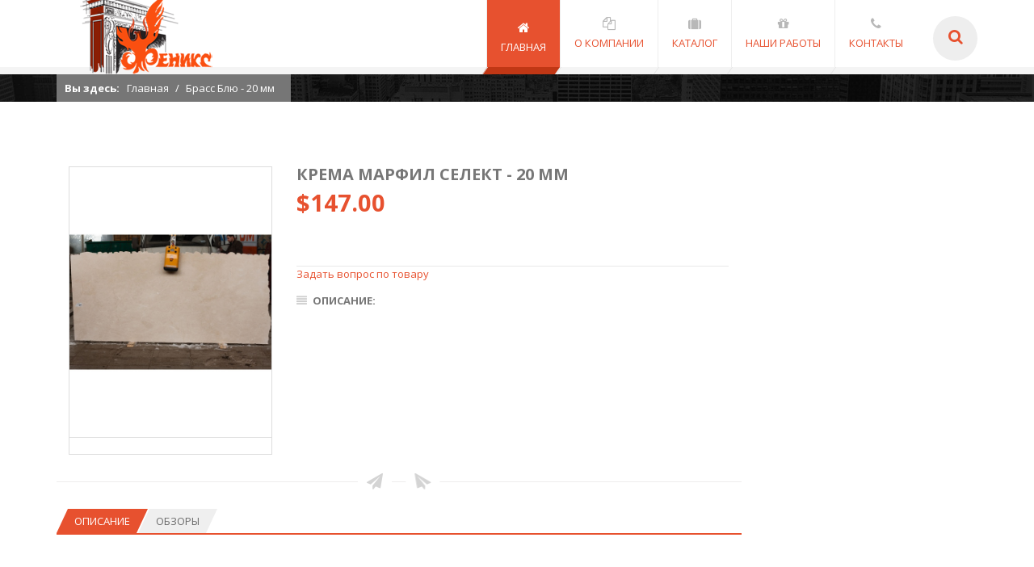

--- FILE ---
content_type: text/html; charset=utf-8
request_url: http://fenix-kamen.ru/index.php/%D0%BA%D0%B0%D1%82%D0%B0%D0%BB%D0%BE%D0%B3/product/1601-mramor-krema-marfil-selekt-2-sm-1601
body_size: 7214
content:
    <!DOCTYPE html>
    <html prefix="og: http://ogp.me/ns#" lang="ru-ru" dir="ltr"
          class="">
    <head>
    

          <base href="http://fenix-kamen.ru/index.php/%D0%BA%D0%B0%D1%82%D0%B0%D0%BB%D0%BE%D0%B3/product/1601-mramor-krema-marfil-selekt-2-sm-1601" />
  <meta http-equiv="content-type" content="text/html; charset=utf-8" />
  
  <title>Крема Марфил Селект - 20 мм</title>
  <link href="/templates/tz_exception_joomla/favicon.ico" rel="shortcut icon" type="image/vnd.microsoft.icon" />
  <link rel="stylesheet" href="/media/k2/assets/css/k2.fonts.css?v2.7.0" type="text/css" />
  <link rel="stylesheet" href="/components/com_k2/css/k2.css?v2.7.0" type="text/css" />
  <link rel="stylesheet" href="/media/system/css/modal.css" type="text/css" />
  <link rel="stylesheet" href="/plugins/system/plazart/base/bootstrap/css/bootstrap.css" type="text/css" />
  <link rel="stylesheet" href="/templates/tz_exception_joomla/css/themes/default/template.css" type="text/css" />
  <link rel="stylesheet" href="/templates/tz_exception_joomla/css/themes/default/megamenu.css" type="text/css" />
  <link rel="stylesheet" href="http://fonts.googleapis.com/css?family=Open+Sans:400,300,300italic,400italic,600,600italic,800italic,800,700italic,700" type="text/css" />
  <link rel="stylesheet" href="/plugins/system/plazart/base/css/off-canvas.css" type="text/css" />
  <link rel="stylesheet" href="/templates/tz_exception_joomla/css/themes/default/light.css" type="text/css" />
  <style type="text/css">
body { font-family:  'Open Sans', sans-serif, Arial, sans-serif;  }
 #tz-header-wrapper:before{

} #tz-header-wrapper{

} #tz-header-wrapper a{

} #tz-header-wrapper a:hover{

} #tz-breadcrumbs-wrapper:before{

} #tz-breadcrumbs-wrapper{

} #tz-breadcrumbs-wrapper a{

} #tz-breadcrumbs-wrapper a:hover{

} #tz-main-body-wrapper:before{

} #tz-main-body-wrapper{
padding: 80px 0 80px 0 !important;
} #tz-main-body-wrapper a{

} #tz-main-body-wrapper a:hover{

} #tz-main-wrapper:before{

} #tz-main-wrapper{

} #tz-main-wrapper a{

} #tz-main-wrapper a:hover{

} #tz-footer-bottom-wrapper:before{

} #tz-footer-bottom-wrapper{
background-color: rgb(29, 29, 29) !important;
} #tz-footer-bottom-wrapper a{

} #tz-footer-bottom-wrapper a:hover{

}.page-title  {
        background: url(http://fenix-kamen.ru/images/demo/bg/dark-Page-title-1.jpg) no-repeat scroll 50% 50% / cover #fff;  }
  </style>
  <script src="/media/jui/js/jquery.min.js" type="text/javascript"></script>
  <script src="/media/jui/js/jquery-noconflict.js" type="text/javascript"></script>
  <script src="/media/jui/js/jquery-migrate.min.js" type="text/javascript"></script>
  <script src="/media/k2/assets/js/k2.frontend.js?v2.7.0&amp;sitepath=/" type="text/javascript"></script>
  <script src="/media/com_hikashop/js/hikashop.js?v=262" type="text/javascript"></script>
  <script src="/media/system/js/mootools-core.js" type="text/javascript"></script>
  <script src="/media/system/js/core.js" type="text/javascript"></script>
  <script src="/media/system/js/mootools-more.js" type="text/javascript"></script>
  <script src="/media/system/js/modal.js" type="text/javascript"></script>
  <script src="/plugins/system/plazart/base/bootstrap/js/bootstrap.min.js" type="text/javascript"></script>
  <script src="/plugins/system/plazart/base/js/off-canvas.js" type="text/javascript"></script>
  <script src="/plugins/system/plazart/base/js/script.min.js" type="text/javascript"></script>
  <script src="/plugins/system/plazart/base/js/menu.min.js" type="text/javascript"></script>
  <script src="/plugins/system/plazart/base/js/animate.min.js" type="text/javascript"></script>
  <script src="/templates/tz_exception_joomla/js/jquery.nicescroll.min.js" type="text/javascript"></script>
  <script src="/templates/tz_exception_joomla/js/jquery.prettyPhoto.js" type="text/javascript"></script>
  <script src="/templates/tz_exception_joomla/js/jquery.nav.js" type="text/javascript"></script>
  <script src="/templates/tz_exception_joomla/js/jquery.totemticker.min.js" type="text/javascript"></script>
  <script src="/templates/tz_exception_joomla/js/waypoints.min.js" type="text/javascript"></script>
  <script src="/templates/tz_exception_joomla/js/jquery.animateNumber.min.js" type="text/javascript"></script>
  <script src="/templates/tz_exception_joomla/js/jquery.easypiechart.min.js" type="text/javascript"></script>
  <script src="/templates/tz_exception_joomla/js/jquery.sharrre.min.js" type="text/javascript"></script>
  <script src="/templates/tz_exception_joomla/js/page.js" type="text/javascript"></script>
  <script src="/templates/tz_exception_joomla/js/main.js" type="text/javascript"></script>
  <script type="text/javascript">
<!--
window.hikashopFieldsJs = {
	'reqFieldsComp': {},
	'validFieldsComp': {},
	'regexFieldsComp': {},
	'regexValueFieldsComp': {}
};
//-->
<!--
function hikashopToggleFields(new_value, namekey, field_type, id, prefix) {
	if(!window.hikashop)
		return false;
	if(!window.hikashop.fields_data && window.hikashopFieldsJs)
		window.hikashop.fields_data = window.hikashopFieldsJs;
	return window.hikashop.toggleField(new_value, namekey, field_type, id, prefix);
}
//-->

		jQuery(function($) {
			SqueezeBox.initialize({});
			SqueezeBox.assign($('a.modal').get(), {
				parse: 'rel'
			});
		});
		function jModalClose() {
			SqueezeBox.close();
		}
<!--

	function hikashopModifyQuantity(id,obj,add,form,type,moduleid){
		var d = document, cart_type="cart", addStr="", qty=1, e = null;
		if(type) cart_type = type;
		if(add) addStr = "&add=1";

		if(moduleid === undefined) moduleid = 0;

		if(obj){
			qty = parseInt(obj.value);
		}else if(document.getElementById("hikashop_product_quantity_field_"+id) && document.getElementById("hikashop_product_quantity_field_"+id).value){
			qty = document.getElementById("hikashop_product_quantity_field_"+id).value;
		}
		if(form && document[form]){
			var varform = document[form];
			e = d.getElementById("hikashop_cart_type_"+id+"_"+moduleid);

			if(!e)
				e = d.getElementById("hikashop_cart_type_"+id);
			if(cart_type == "wishlist"){
				if(e) e.value = "wishlist";
				if(varform.cid) varform.cid.value = id;
				f = d.getElementById("type");
				if(f) f.value = "wishlist";
			}else{
				if(e) e.value = "cart";
				if(varform.cid) varform.cid.value = id;
			}
			if(varform.task) {
				varform.task.value = "updatecart";
			}

			var input = document.createElement("input");
			input.type = "hidden";
			input.name = "from_form";
			input.value = "true";
			varform.appendChild(input);

			varform.submit();
		}else{
			if(qty){
				
			}
			var url = "/index.php/каталог/product/updatecart/tmpl-component?from=module&product_id="+id+"&cart_type="+cart_type+"&hikashop_ajax=1&quantity="+qty+addStr+"&return_url=L2luZGV4LnBocC%2FQutCw0YLQsNC70L7Qsy9jaGVja291dA%3D%3D";
			var completeFct = function(result) {
				var hikaModule = false;
				var checkmodule = false;
				if(result == "notLogged"){ // if the customer is not logged and use add to wishlist, display a popup for the notice
					SqueezeBox.fromElement("hikashop_notice_wishlist_box_trigger_link",{parse: "rel"});
				}else if(result.indexOf("URL|") != "-1"){ // id the option is set to redirect, do the redirection
					result = result.replace("URL|","");
					window.location = result;
					return false;
				}else if(result != ""){ // if the result is not empty check for the module
					checkmodule = true;
				}
				if(checkmodule){
					if(cart_type != "wishlist") {
						hikaModule = window.document.getElementById("hikashop_cart_module");
					}else{
						hikaModule = window.document.getElementById("hikashop_wishlist_module");
					}
				}
				if(hikaModule) hikaModule.innerHTML = result;
				if(window.jQuery && typeof(jQuery.noConflict) == "function" && !window.hkjQuery) {
					window.hkjQuery = jQuery.noConflict();
				}
				if(window.hkjQuery && typeof(hkjQuery().chosen) == "function") {
					hkjQuery( ".tochosen:not(.chzn-done)" ).removeClass('chzn-done').removeClass('tochosen').chosen();
				}
			};
			try{
				new Ajax(url, {method: "get", onComplete: completeFct}).request();
			}catch(err){
				new Request({url: url, method: "get", onComplete: completeFct}).send();
			}
		}
		return false;
	}

//-->
jQuery(document).ready(function(){
	jQuery('.hasTooltip').tooltip({"html": true,"container": "body"});
});
  </script>

        <meta name="viewport" content="width=device-width, initial-scale=1">
<meta name="HandheldFriendly" content="true"/>
<meta name="apple-mobile-web-app-capable" content="YES"/>

<!--[if IE 9]>
<link rel="stylesheet" href="/templates/tz_exception_joomla/css/default/ie9.css" type="text/css"/>
<![endif]-->

<!--[if IE 8]>
<link rel="stylesheet" href="/templates/tz_exception_joomla/css/default/ie8.css" type="text/css"/>
<![endif]-->

<!--[if lte IE 7]>
<link rel="stylesheet" href="/templates/tz_exception_joomla/css/default/css/ie7.css" type="text/css"/>
<script src="/templates/tz_exception_joomla/js/icon-font-ie7.js"></script>
<![endif]-->

<!-- Le HTML5 shim, for IE6-8 support of HTML5 elements -->
<!--[if lt IE 9]>
<script src="//html5shim.googlecode.com/svn/trunk/html5.js"></script>
<![endif]-->

<!-- For IE6-8 support of media query -->
<!--[if lt IE 9]>
<script type="text/javascript" src="/plugins/system/plazart/base/js/respond.min.js"></script>
<![endif]-->
    

<!-- Google breadcrumb markup-->
<script type="application/ld+json">
{
  "@context" : "http://schema.org",
  "@type" : "BreadcrumbList",
  "itemListElement":
  [
  	{
	  "@type": "ListItem",
	  "position": 1,
	  "item":
	  {
	    "@id": "http://fenix-kamen.ru/",
	    "name": "Главная"
	  }
	}
,
	{
	  "@type": "ListItem",
	  "position": 2,
	  "item":
	  {
	    "@id": "http://fenix-kamen.ru/index.php/каталог/product/1601-mramor-krema-marfil-selekt-2-sm-1601",
	    "name": "Крема Марфил Селект - 20 мм"
	  }
	}
  ]
}
</script>
<!-- End of Google breadcrumb markup-->

</head>

    <body        class="com_hikashop view-product layout-show task-show">
    

<div class="custom"  >
	<div class="page-loader">
	    	<div class="loader-in">

</div>
	    </div></div>
    
        <header id="tz-header-wrapper"
                class="top-head "><div class="container"><div class="row" id="header">
<div id="tz-logo" class="col-lg-3 col-md-3 col-sm-12 col-xs-12  marg-top-20">
            <a href="/./" id="tzlogo"><img src="http://fenix-kamen.ru//images/logo/fenix-logo.png" alt="Продажа и обработка мрамора, гранита и травертина в Москве и Московской области - Компания Феникс-Камень - "/></a>
    </div>

<div id="tz-menu" class="col-lg-9 col-md-9 col-sm-12 col-xs-12  pull-right"><!-- MAIN NAVIGATION -->
<nav id="plazart-mainnav" class="wrap plazart-mainnav  navbar navbar-default">
    <div class="navbar-inner">
        <div class="navbar-header">
            <button type="button" class=" btn-navbar menuBtn navbar-toggle" data-toggle="collapse"
                    data-target=".nav-collapse">
                <i class="fa fa-bars"></i>
            </button>
        </div>

        <div class="    top-nav nav-collapse navbar-collapse no-padding
                        collapse always-show                         mega-menu " data-sticky="true" >
            
                                            <div class="plazart-megamenu animate zoom always-show" data-duration="400">
<ul class="nav navbar-nav level0">
<li class="current active" data-id="136" data-level="1" data-xicon="fa fa-home">
<a class="" href="/"  ><i class="fa fa-home"></i>Главная </a>
</li>
<li  data-id="197" data-level="1" data-xicon="fa fa-copy">
<a class="" href="/index.php/about-company"  ><i class="fa fa-copy"></i>О компании </a>
</li>
<li class="dropdown mega" data-id="112" data-level="1" data-xicon="fa fa-suitcase">
<a class=" dropdown-toggle" href="/index.php/мрамор/category"   data-toggle="dropdown"><i class="fa fa-suitcase"></i>Каталог<b class="caret"></b></a>
<div class="nav-child dropdown-menu mega-dropdown-menu"  ><div class="mega-dropdown-inner">
<div class="row">
<div class="col-md-12 mega-col-nav" data-width="12"><div class="mega-inner">
<ul class="mega-nav level1">
<li  data-id="427" data-level="2">
<a class="" href="/index.php/мрамор/category"  >Мрамор </a>
</li>
<li  data-id="430" data-level="2">
<a class="" href="/index.php/гранит/category"  >Гранит </a>
</li>
<li  data-id="431" data-level="2">
<a class="" href="/index.php/травертин/category"  >Травертин </a>
</li>
</ul>
</div></div>
</div>
</div></div>
</li>
<li  data-id="440" data-level="1" data-xicon="fa fa-gift">
<a class="" href="/index.php/portfolio"  ><i class="fa fa-gift"></i>Наши работы  </a>
</li>
<li class="dropdown mega" data-id="114" data-level="1" data-xicon="fa fa-phone">
<a class=" dropdown-toggle" href="/index.php/контакты"   data-toggle="dropdown"><i class="fa fa-phone"></i>Контакты <b class="caret"></b></a>
<div class="nav-child dropdown-menu mega-dropdown-menu"  ><div class="mega-dropdown-inner">
</div></div>
</li>
</ul>
</div>
                            
        </div>
        <div class="top-search">
            <a href="#"><span class="fa fa-search"></span></a>
<div class="search search-box">
    <form action="/index.php/каталог/" method="post" class="form-inline">
        <div class="input-box left">
                    <input name="searchword"  maxlength="200"  class="txt-box" type="text" size="20" value="Поиск..."  onblur="if (this.value=='') this.value='Поиск...';" onfocus="if (this.value=='Поиск...') this.value='';" />
                    </div><div class="left">
                                <input type="image" value=" " class="btn main-bg" src="/" onclick="this.form.searchword.focus();"/>
                                </div>        <input type="hidden" name="task" value="search"/>
        <input type="hidden" name="option" value="com_search"/>
        <input type="hidden" name="Itemid" value=""/>
    </form>

</div>

        </div>
    </div>

</nav>



<script type="text/javascript">
        jQuery(document).ready(function () {

    });
    </script>

<!-- //MAIN NAVIGATION --></div>
</div></div></header><section id="tz-breadcrumbs-wrapper"
                class="page-title title-1 "><div class="container"><div class="row" id="breadcrumbs">
<div id="tz-breadcrumbs" class="col-lg-12 col-md-12 col-sm-12 col-xs-12  tz container">
    
    <div class="breadcrumbs main-bg fx" data-animate="fadeInUp">
        <ul class="breadcrumb">
            <li class="active">Вы здесь: &#160;</li><li><a href="/" class="pathway">Главная</a><span class="divider"></span></li><li class="active"><span>Брасс Блю - 20 мм</span></li>        </ul>
    </div>
</div>
</div></div></section><section id="tz-main-body-wrapper"
                class=" "><div class="container"><div class="row" id="main-body">
<div id="tz-message-area" class="col-lg-9 col-md-9 col-sm-12 col-xs-12 "><div id="system-message-container">
	</div>
<section id="tz-main-wrapper"
                class=" "><div class="row" id="main">
<div id="tz-component-area" class="col-lg-12 col-md-12 col-sm-12 col-xs-12 "><section id="tz-component-wrapper"><div id="tz-component"><div style="display:none;"><a rel="{handler: 'iframe',size: {x: 500, y: 300}}"  id="hikashop_notice_box_trigger_link" href="/index.php/каталог/checkout/notice/cart_type-cart/tmpl-component"></a><a rel="{handler: 'iframe',size: {x: 500, y: 300}}" id="hikashop_notice_wishlist_box_trigger_link" href="/index.php/каталог/checkout/notice/cart_type-wishlist/tmpl-component"></a></div>
<div id="hikashop_product_ART01601_page"
     class="hikashop_product_page">
<div class='clear_both'></div><form action="/index.php/каталог/product/updatecart" method="post"
      name="hikashop_product_form" enctype="multipart/form-data">
    
<div class="row-fluid">
        <div id="hikashop_product_left_part" class="hikashop_product_left_part span6 cell-4">
        <div id="hikashop_product_image_main" class="hikashop_global_image_div product-img"
     style="">
    <div id="hikashop_main_image_div" class="hikashop_main_image_div">
        
            <div class="hikashop_product_main_image_thumb"
                 id="hikashop_image_main_thumb_div"  >
                <div style="height:740px;text-align:center;clear:both;" class="hikashop_product_main_image">
                    <div style="position:relative;text-align:center;clear:both;width:540px;margin: auto;" class="hikashop_product_main_image_subdiv">
                        <a  onclick="SqueezeBox.fromElement(this,{parse:'data-rel'});return false;" href="/media/com_hikashop/upload/mramor-krema-marfil-selekt-2-sm-1590-1.jpg" data-rel="{handler:'image'}" target="_blank"><img id="hikashop_main_image" style="margin-top:10px;margin-bottom:10px;display:inline-block;vertical-align:middle" title="" alt="mramor-krema-marfil-selekt-2-sm-1590-1" src="/media/com_hikashop/upload/thumbnails/720x540f/mramor-krema-marfil-selekt-2-sm-1590-1.jpg"/></a>                    </div>
                </div>
            </div>
            </div>
    <div class="thumbs">
        <ul id="hikashop_small_image_div" class="hikashop_small_image_div">

            
        </ul>
    </div>
</div>
<script type="text/javascript">
    if (!window.localPage)
        window.localPage = {};
    if (!window.localPage.images)
        window.localPage.images = {};
    window.localPage.changeImage = function (el, id, url, width, height, title, alt) {
        var d = document, target = d.getElementById(id);
        if (!target) return false;
        target.src = url;
        target.width = width;
        target.height = height;
        target.title = title;
        target.alt = alt;
        window.localPage.images[id] = el;
        return false;
    };
    window.localPage.openImage = function (id) {
        if (!window.localPage.images[id])
            window.localPage.images[id] = document.getElementById('hikashop_first_thumbnail');
        window.localPage.images[id].click();
        return false;
    };
</script>
    </div>

    <div id="hikashop_product_right_part" class="hikashop_product_right_part span6 cell-8">
    <h2>Крема Марфил Селект - 20 мм</h2>
        
        <div id="hikashop_product_price_main" class="hikashop_product_price_main">
            
	<div class="hikashop_product_price_full item-price">
	<span class="hikashop_product_price hikashop_product_price_0">$147.00</span> </div>
        </div>

        <div id="hikashop_product_vote_mini" class="hikashop_product_vote_mini">
                    </div>
                

                                <span id="hikashop_product_price_with_options_main" class="hikashop_product_price_with_options_main">
		</span>
                    <div id="hikashop_product_quantity_main"
                 class="hikashop_product_quantity_main list-item product-block item-add">
                            </div>
                <div id="hikashop_product_contact_main" class="hikashop_product_contact_main">
            <a rel="nofollow" class="hikashop_cart_button"  href="/index.php/каталог/product/contact/cid-1601" onclick="var field=document.getElementById('hikashop_product_quantity_field_1');window.location='/index.php/каталог/product/contact/cid-1601';return false;" >Задать вопрос по товару</a>        </div>
        <div id="hikashop_product_tags_main" class="hikashop_product_tags"></div>

        <div id="hikashop_product_description_main" class="hikashop_product_description_main list-item last-list">
            <label class="control-label">
                <i class="fa fa-align-justify"></i>Описание:
            </label>
                    </div>
        <span id="hikashop_product_id_main" class="hikashop_product_id_main">
		<input type="hidden" name="product_id" value="1601"/>
	</span>
            </div>
    </div>

<div class="padd-top-20"></div>
<hr class="hr-style5">
<div class="clearfix padd-bottom-20"></div>
<div id="hikashop_product_bottom_part" class="hikashop_product_bottom_part row">
    <div class="cell-12">
        <div id="tabs" class="tabs">
            <ul>
                <li class="skew-25 active"><a href="#" class="skew25">Описание</a></li>
                <!--                <li class="skew-25"><a href="#" class="skew25">Specifications</a></li>-->
                <li class="skew-25"><a href="#" class="skew25">Обзоры</a></li>
                <!--                <li class="skew-25"><a href="#" class="skew25">Shipping the product</a></li>-->
            </ul>
            <div class="tabs-pane">
                                <div class="tab-panel active">
                    <div class="hikashop_product_bottom_part hikashop_product_description_main list-item last-list">
                                                <div class="hikashop_product_description_main">
                                                    </div>
                        <span class="hikashop_product_url_main">
                                                    </span>
                        <div id="hikashop_product_files_main" class="hikashop_product_files_main">
	</div>
                                                                    </div>
                </div>
                <!--                <div class="tab-panel">-->
                <!--                    -->                <!--                </div>-->

                <div class="tab-panel reviews">
                                    </div>
                <!--                <div class="tab-panel">-->
                <!--                    -->                <!--                </div>-->

                                            </div>
        </div>
    </div>
</div>
<script type="text/javascript">
    jQuery.fn.tabs = function (options) {
        var defaults = {
            direction: ''
        };
        var options = jQuery.extend({}, defaults, options);
        if (options.direction == "vertical") {
            jQuery(this).addClass('tabs-vertical');
        }
        var tabsUl = jQuery(this).find(' > ul'),
            activeTab = tabsUl.find('li.active').index(),
            tabsPane = jQuery(this).find('.tabs-pane');
        tabsPane.find('.tab-panel').fadeOut();
        tabsPane.find('.tab-panel').eq(activeTab).fadeIn();
        tabsUl.find('li').find('a').click(function (e) {
            if (!jQuery(this).parent().hasClass('active')) {
                e.preventDefault();
                var ind = jQuery(this).parent().index();
                tabsUl.find('li').removeClass('active');
                jQuery(this).parent().addClass('active');
                tabsPane.find('.tab-panel').fadeOut(0).removeClass('active');
                tabsPane.find('.tab-panel').eq(ind).fadeIn(350).addClass('active');
                return false;
            } else {
                return false;
            }
        });
    };
    jQuery('#tabs').tabs();
</script>
            <input type="hidden" name="cart_type" id="type" value="cart"/>
        <input type="hidden" name="add" value="1"/>
        <input type="hidden" name="ctrl" value="product"/>
        <input type="hidden" name="task" value="updatecart"/>
        <input type="hidden" name="return_url"
               value="L2luZGV4LnBocC%2FQutCw0YLQsNC70L7Qsy9jaGVja291dA%3D%3D"/>
        </form>
                    <div class="hikashop_submodules" id="hikashop_submodules" style="clear:both">
            </div>
<!--    <div class="hikashop_external_comments" id="hikashop_external_comments" style="clear:both">-->
<!--        --><!--    </div>-->
</div>
<!--  HikaShop Component powered by http://www.hikashop.com -->
	<!-- version Business : 2.6.2 [1604081457] --></div></section></div>
</div></section></div>
</div></div></section><section id="tz-footer-bottom-wrapper"
                class="footer-bottom "><div class="container"><div class="row" id="footer-bottom">
<div id="tz-footer-9" class="col-lg-5 col-md-7 col-sm-12 col-xs-12  copyrights">

<div class="custom"  >
	<div class="copyrights">© Copyright <b>fenix-kamen.ru</b> 2016</div></div>
</div>
</div></div></section>        <div id="to-top">
            <span class="fa fa-chevron-up"></span>
        </div>
        <!-- Yandex.Metrika counter -->
<script type="text/javascript">
    (function (d, w, c) {
        (w[c] = w[c] || []).push(function() {
            try {
                w.yaCounter38450210 = new Ya.Metrika({
                    id:38450210,
                    clickmap:true,
                    trackLinks:true,
                    accurateTrackBounce:true,
                    webvisor:true
                });
            } catch(e) { }
        });

        var n = d.getElementsByTagName("script")[0],
            s = d.createElement("script"),
            f = function () { n.parentNode.insertBefore(s, n); };
        s.type = "text/javascript";
        s.async = true;
        s.src = "https://mc.yandex.ru/metrika/watch.js";

        if (w.opera == "[object Opera]") {
            d.addEventListener("DOMContentLoaded", f, false);
        } else { f(); }
    })(document, window, "yandex_metrika_callbacks");
</script>
<noscript><div><img src="https://mc.yandex.ru/watch/38450210" style="position:absolute; left:-9999px;" alt="" /></div></noscript>
<!-- /Yandex.Metrika counter -->

<!-- GA counter -->
<script>
  (function(i,s,o,g,r,a,m){i['GoogleAnalyticsObject']=r;i[r]=i[r]||function(){
  (i[r].q=i[r].q||[]).push(arguments)},i[r].l=1*new Date();a=s.createElement(o),
  m=s.getElementsByTagName(o)[0];a.async=1;a.src=g;m.parentNode.insertBefore(a,m)
  })(window,document,'script','https://www.google-analytics.com/analytics.js','ga');

  ga('create', 'UA-80641018-2', 'auto');
  ga('send', 'pageview');
</script>
<!-- GA counter -->
    
    </body>
    </html>


--- FILE ---
content_type: application/javascript; charset=utf-8
request_url: http://fenix-kamen.ru/plugins/system/plazart/base/js/script.min.js
body_size: 891
content:
!function(e){var t="ontouchstart"in window&&!/hp-tablet/gi.test(navigator.appVersion);if(t){e.fn.touchmenu=function(){if(!e(document).data("touchmenu")){e(document).data("touchmenu",1).data("touchitems",e()).on("click hidesub",function(){e(document).removeClass("hoverable").data("touchitems").data("noclick",0).removeClass("open")});if(navigator.userAgent.match(/(iPad|iPhone);.*CPU.*OS 6_\d/i)){e(document.body).children(":not(.nav)").on("click",function(){e(document).trigger("hidesub")})}}return this.each(function(){var t=e(this).has(".mega").length?"li.mega":"li.parent",n=e(this).find(t),r=function(){e(this).data("noclick",0)},i=function(i){i.stopPropagation();e(document.body).addClass("hoverable");var s=e(this),o=!s.data("noclick");if(o){var u=s.children(".dropdown-menu"),a=s.hasClass("open"),f=u.prop("style"),l=f?f["display"]:"";if(u.css("display","none").css("display")=="none"){u.css("display",l);if(!a){e(document).data("touchitems").removeClass("open");s.addClass("open").parentsUntil(".nav").filter(t).addClass("open");o=u.css("display")!="none"}}else{o=0}u.css("display",l)}n.data("noclick",0);s.data("noclick",o);if(o){e(this).data("rsid",setTimeout(e.proxy(r,this),500)).parent().parentsUntil(".nav").filter(t).addClass("open")}},s=function(r){r.stopPropagation();if(e(this).data("noclick")){r.preventDefault();n.removeClass("open");e(this).addClass("open").parentsUntil(".nav").filter(t).addClass("open")}else{var i=e(this).children("a").attr("href");if(i){window.location.href=i}}};n.on("mouseenter",i).data("noclick",0);e(this).find("li").on("click",s);e(document).data("touchitems",e(document).data("touchitems").add(n))})}}e("html").addClass(t?"touch":"no-touch");e(document).ready(function(){if(window.MooTools&&window.MooTools.More&&Element&&Element.implement){e(".collapse, .hasTooltip").each(function(){this.show=null;this.hide=null})}if(t){e("ul.nav").has(".dropdown-menu").touchmenu()}else{e(document.body).on("click",'[data-toggle="dropdown"]',function(){if(e(this).parent().hasClass("open")&&this.href&&this.href!="#"||e(".btn-navbar").is(":visible")&&e(this).closest(".always-show").length){window.location.href=this.href}})}})}(jQuery)

--- FILE ---
content_type: text/plain
request_url: https://www.google-analytics.com/j/collect?v=1&_v=j102&a=72449090&t=pageview&_s=1&dl=http%3A%2F%2Ffenix-kamen.ru%2Findex.php%2F%25D0%25BA%25D0%25B0%25D1%2582%25D0%25B0%25D0%25BB%25D0%25BE%25D0%25B3%2Fproduct%2F1601-mramor-krema-marfil-selekt-2-sm-1601&ul=en-us%40posix&dt=%D0%9A%D1%80%D0%B5%D0%BC%D0%B0%20%D0%9C%D0%B0%D1%80%D1%84%D0%B8%D0%BB%20%D0%A1%D0%B5%D0%BB%D0%B5%D0%BA%D1%82%20-%2020%20%D0%BC%D0%BC&sr=1280x720&vp=1280x720&_u=IEBAAEABAAAAACAAI~&jid=1229323115&gjid=892279024&cid=1411223324.1768869462&tid=UA-80641018-2&_gid=1887456944.1768869462&_r=1&_slc=1&z=436297469
body_size: -449
content:
2,cG-6EN6ZWZPSZ

--- FILE ---
content_type: application/javascript; charset=utf-8
request_url: http://fenix-kamen.ru/media/com_hikashop/js/hikashop.js?v=262
body_size: 9081
content:
/**
 * @package    HikaShop for Joomla!
 * @version    2.6.2
 * @author     hikashop.com
 * @copyright  (C) 2010-2016 HIKARI SOFTWARE. All rights reserved.
 * @license    GNU/GPLv3 http://www.gnu.org/licenses/gpl-3.0.html
 */
(function() {
	function preventDefault() { this.returnValue = false; }
	function stopPropagation() { this.cancelBubble = true; }
	var Oby = {
		version: 20151124,
		ajaxEvents : {},

		hasClass : function(o,n) {
			if(o.className == '' ) return false;
			var reg = new RegExp("(^|\\s+)"+n+"(\\s+|$)");
			return reg.test(o.className);
		},
		addClass : function(o,n) {
			if( !this.hasClass(o,n) ) {
				if( o.className == '' ) {
					o.className = n;
				} else {
					o.className += ' '+n;
				}
			}
		},
		trim : function(s) {
			return (s ? '' + s : '').replace(/^\s*|\s*$/g, '');
		},
		removeClass : function(e, c) {
			var t = this;
			if( t.hasClass(e,c) ) {
				var cn = ' ' + e.className + ' ';
				e.className = t.trim(cn.replace(' '+c+' ',' '));
			}
		},
		addEvent : function(d,e,f) {
			if( d.attachEvent )
				d.attachEvent('on' + e, f);
			else if (d.addEventListener)
				d.addEventListener(e, f, false);
			else
				d['on' + e] = f;
			return f;
		},
		removeEvent : function(d,e,f) {
			try {
				if( d.detachEvent )
					d.detachEvent('on' + e, f);
				else if( d.removeEventListener)
					d.removeEventListener(e, f, false);
				else
					d['on' + e] = null;
			} catch(e) {}
		},
		cancelEvent : function(e) {
			if( !e ) {
				e = window.event;
				if( !e )
					return false;
			}
			if(e.stopPropagation)
				e.stopPropagation();
			else
				 e.cancelBubble = true;
			if( e.preventDefault )
				e.preventDefault();
			else
				e.returnValue = false;
			return false;
		},
		fireEvent : function(obj,e,data) {
			var d = document, evt = null;
			if(document.createEvent) {
				evt = d.createEvent('HTMLEvents');
				evt.initEvent(e, false, true);
				if(data) evt.data = data;
				obj.dispatchEvent(evt);
				return;
			}
			if(data && d.createEventObject) {
				evt = d.createEventObject();
				evt.data = data;
				obj.fireEvent('on'+e, evt);
				return;
			}
			obj.fireEvent('on'+e);
		},
		fireAjax : function(name,params) {
			var t = this, ev;
			if( t.ajaxEvents[name] === undefined )
				return false;
			for(var e in t.ajaxEvents[name]) {
				if( e != '_id' ) {
					ev = t.ajaxEvents[name][e];
					ev(params);
				}
			}
			return true;
		},
		registerAjax : function(name, fct) {
			var t = this;
			if(typeof(name) == 'object') {
				var r = [];
				for(var k = name.length - 1; k >= 0; k--) {
					r[r.length] = t.registerAjax(name[k], fct);
				}
				return r;
			}
			if( t.ajaxEvents[name] === undefined )
				t.ajaxEvents[name] = {'_id':0};
			var id = t.ajaxEvents[name]['_id'];
			t.ajaxEvents[name]['_id'] += 1;
			t.ajaxEvents[name][id] = fct;
			return id;
		},
		unregisterAjax : function(name, id) {
			if( t.ajaxEvents[name] === undefined || t.ajaxEvents[name][id] === undefined)
				return false;
			t.ajaxEvents[name][id] = null;
			return true;
		},
		ready: function(fct) {
			var w = window, d = document, t = this;
			if(d.readyState === "complete") {
				fct();
				return;
			}
			var done = false, top = true, root = d.documentElement,
				init = function(e) {
					if(e.type == 'readystatechange' && d.readyState != 'complete') return;
					t.removeEvent((e.type == 'load' ? w : d), e.type, init);
					if(!done && (done = true))
						fct();
				},
				poll = function() {
					try{ root.doScroll('left'); } catch(e){ setTimeout(poll, 50); return; }
					init('poll');
				};
			if(d.createEventObject && root.doScroll) {
				try{ top = !w.frameElement; } catch(e){}
				if(top) poll();
			}
			t.addEvent(d,'DOMContentLoaded',init);
			t.addEvent(d,'readystatechange',init);
			t.addEvent(w,'load',init);
		},
		evalJSON : function(text, secure) {
			if( typeof(text) != "string" || !text.length) return null;
			if(JSON !== undefined && typeof(JSON.parse) == 'function') {
				try { var ret = JSON.parse(text); return ret; } catch(e) { }
			}
			if(secure && !(/^[,:{}\[\]0-9.\-+Eaeflnr-u \n\r\t]*$/).test(text.replace(/\\./g, '@').replace(/"[^"\\\n\r]*"/g, ''))) return null;
			try { var ret = eval('(' + text + ')'); return ret; } catch(e) { }
			return null;
		},
		getXHR : function() {
			var xhr = null, w = window;
			if(w.XMLHttpRequest || w.ActiveXObject) {
				if(w.ActiveXObject) {
					try {
						xhr = new ActiveXObject("Microsoft.XMLHTTP");
					} catch(e) {}
				} else
					xhr = new w.XMLHttpRequest();
			}
			return xhr;
		},
		xRequest: function(url, options, cb, cbError) {
			var t = this, xhr = t.getXHR();
			if(!options) options = {};
			if(!cb) cb = function(){};
			options.mode = options.mode || 'GET';
			options.update = options.update || false;
			xhr.onreadystatechange = function() {
				if(xhr.readyState != 4)
					return;
				if( xhr.status == 200 || (xhr.status == 0 && xhr.responseText > 0) || !cbError ) {
					if(cb)
						cb(xhr,options.params);
					if(options.update)
						t.updateElem(options.update, xhr.responseText);
				} else {
					cbError(xhr,options.params);
				}
			};
			xhr.open(options.mode, url, true);
			if(options.mode.toUpperCase() == 'POST' && typeof(options.data) == 'string') {
				xhr.setRequestHeader("Content-type","application/x-www-form-urlencoded");
			}
			xhr.send( options.data );
		},
		getFormData : function(target) {
			var d = document, ret = '';
			if( typeof(target) == 'string' )
				target = d.getElementById(target);
			if( target === undefined )
				target = d;
			var typelist = ['input','select','textarea'];
			for(var t in typelist ) {
				t = typelist[t];
				var inputs = target.getElementsByTagName(t);
				for(var i = 0; i < inputs.length; i++) {
					if( inputs[i].name && !inputs[i].disabled ) {
						var evalue = inputs[i].value, etype = '';
						if( t == 'input' )
							etype = inputs[i].type.toLowerCase();
						if( (etype == 'radio' || etype == 'checkbox') && !inputs[i].checked )
							evalue = null;
						if(t == 'select' && inputs[i].multiple) {
							for(var k = inputs[i].options.length - 1; k >= 0; k--) {
								if(inputs[i].options[k].selected) {
									if( ret != '' ) ret += '&';
									ret += encodeURI(inputs[i].name) + '=' + encodeURIComponent(inputs[i].options[k].value);
									evalue = null;
								}
							}
						}
						if( (etype != 'file' && etype != 'submit') && evalue != null ) {
							if( ret != '' ) ret += '&';
							ret += encodeURI(inputs[i].name) + '=' + encodeURIComponent(evalue);
						}
					}
				}
			}
			return ret;
		},
		updateElem : function(elem, data) {
			var d = document, scripts = '';
			if( typeof(elem) == 'string' )
				elem = d.getElementById(elem);
			var text = data.replace(/<script[^>]*>([\s\S]*?)<\/script>/gi, function(all, code){
				scripts += code + '\n';
				return '';
			});
			elem.innerHTML = text;
			if( scripts != '' ) {
				var script = d.createElement('script');
				script.setAttribute('type', 'text/javascript');
				script.text = scripts;
				d.head.appendChild(script);
				d.head.removeChild(script);
			}
		},
		ease : function(v) {
			return 1+Math.pow(v-1,3);
		},
		easeInOut : function(t,s,dt,du) {
			return dt/2 * (1 - Math.cos(Math.PI*t/du)) + s;
		},
		scrollTo : function(name, anim, visible, margin) {
			var t = this, d = document, w = window,
				elem = d.getElementById(name);
			if(!elem)
				return;
			if(margin === undefined) margin = 0;
			if(!anim) {
				window.scrollTo(0, elem.offsetTop - margin);
				return;
			}
			if( t.anim && t.anim.timer )
				clearInterval( t.anim.timer );
			t.anim = { timer:null, s:null, dt:0, du:500, t:0, inc:10 };
			if( w.scrollY )
				t.anim.s = w.scrollY;
			else if( d.documentElement.scrollTop )
				t.anim.s = d.documentElement.scrollTop;
			else
				t.anim.s = d.body.scrollTop;
			if(visible) {
				if( d.documentElement.scrollTop )
					h = d.documentElement.clientHeight;
				else
					h = d.body.clientHeight;
				if(t.anim.s <= elem.offsetTop && (t.anim.s + h - 150) > elem.offsetTop)
					return;
			}
			t.anim.dt = elem.offsetTop - t.anim.s - margin;
			var o = this;
			t.anim.timer = setInterval( function() {
				var a = o.anim;
				if( !a || !a.timer )
					return;
				a.t += a.inc;
				if( a.t < a.du ) {
					window.scrollTo(0, o.easeInOut(a.t, a.s, a.dt, a.du), false, margin);
				} else {
					window.scrollTo(0, a.s + a.dt, false, margin);
					clearInterval(a.timer);
					a.timer = null;
				}
			}, t.anim.inc );
		}
	};
	if((typeof(window.Oby) == 'undefined') || window.Oby.version < Oby.version) {
		window.Oby = Oby;
		window.obscurelighty = Oby;
	}

	var oldHikaShop = window.hikashop || hikashop;

	var hikashop = {
		submitFct: null,
		submitBox: function(data) {
			var t = this, d = document, w = window;
			if( t.submitFct ) {
				try {
					t.submitFct(data);
				} catch(err) {}
			}
			t.closeBox();
		},
		deleteId: function(id) {
			var t = this, d = document, el = id;
			if( typeof(id) == "string") {
				el = d.getElementById(id);
			}
			if(!el)
				return;
			el.parentNode.removeChild(el);
		},
		dup: function(tplName, htmlblocks, id, extraData, appendTo) {
			var d = document, tplElem = d.getElementById(tplName);
			if(!tplElem) return;
			var container = tplElem.parentNode;
			elem = tplElem.cloneNode(true);
			if(!appendTo) {
				container.insertBefore(elem, tplElem);
			} else {
				if(typeof(appendTo) == "string")
					appendTo = d.getElementById(appendTo);
				appendTo.appendChild(elem);
			}
			elem.style.display = "";
			elem.id = '';
			if(id)
				elem.id = id;
			for(var k in htmlblocks) {
				elem.innerHTML = elem.innerHTML.replace(new RegExp("{"+k+"}","g"), htmlblocks[k]);
				elem.innerHTML = elem.innerHTML.replace(new RegExp("%7B"+k+"%7D","g"), htmlblocks[k]);
			}
			if(extraData) {
				for(var k in extraData) {
					elem.innerHTML = elem.innerHTML.replace(new RegExp('{'+k+'}','g'), extraData[k]);
					elem.innerHTML = elem.innerHTML.replace(new RegExp('%7B'+k+'%7D','g'), extraData[k]);
				}
			}
		},
		deleteRow: function(id) {
			var t = this, d = document, el = id;
			if( typeof(id) == "string") {
				el = d.getElementById(id);
			} else {
				while(el != null && el.tagName.toLowerCase() != 'tr') {
					el = el.parentNode;
				}
			}
			if(!el)
				return;
			var table = el.parentNode;
			table.removeChild(el);
			if( table.tagName.toLowerCase() == 'tbody' )
				table = table.parentNode;
			t.cleanTableRows(table);
			return;
		},
		dupRow: function(tplName, htmlblocks, id, extraData) {
			var d = document, tplLine = d.getElementById(tplName),
					tableUser = tplLine.parentNode;
			if(!tplLine) return;
			trLine = tplLine.cloneNode(true);
			tableUser.insertBefore(trLine, tplLine);
			trLine.style.display = "";
			trLine.id = "";
			if(id)
				trLine.id = id;
			for(var i = tplLine.cells.length - 1; i >= 0; i--) {
				if(trLine.cells[i]) {
					for(var k in htmlblocks) {
						if(!htmlblocks.hasOwnProperty(k))
							continue;
						trLine.cells[i].innerHTML = trLine.cells[i].innerHTML.replace(new RegExp("{"+k+"}","g"), htmlblocks[k]);
						trLine.cells[i].innerHTML = trLine.cells[i].innerHTML.replace(new RegExp("%7B"+k+"%7D","g"), htmlblocks[k]);
					}
					if(extraData) {
						for(var k in extraData) {
							if(!extraData.hasOwnProperty(k))
								continue;
							trLine.cells[i].innerHTML = trLine.cells[i].innerHTML.replace(new RegExp('{'+k+'}','g'), extraData[k]);
							trLine.cells[i].innerHTML = trLine.cells[i].innerHTML.replace(new RegExp('%7B'+k+'%7D','g'), extraData[k]);
						}
					}
				}
			}
			if(tplLine.className == "row0") tplLine.className = "row1";
			else if(tplLine.className == "row1") tplLine.className = "row0";
		},
		cleanTableRows: function(id) {
			var d = document, el = id;
			if(typeof(id) == "string")
				el = d.getElementById(id);
			if(el == null || el.tagName.toLowerCase() != 'table')
				return;

			var k = 0, c = '', line = null, lines = el.getElementsByTagName('tr');
			for(var i = 0; i < lines.length; i++) {
				line = lines[i];
				if( line.style.display != "none") {
					c = ' '+line.className+' ';
					if( c.indexOf(' row0 ') >= 0 || c.indexOf(' row1 ') >= 0 ) {
						line.className = c.replace(' row'+(1-k)+' ', ' row'+k+' ').replace(/^\s*|\s*$/g, '');
						k = 1 - k;
					}
				}
			}
		},
		checkRow: function(id) {
			var t = this, d = document, el = id;
			if(typeof(id) == "string")
				el = d.getElementById(id);
			if(el == null || el.tagName.toLowerCase() != 'input')
				return;
			if(this.clicked) {
				this.clicked = null;
				t.isChecked(el);
				return;
			}
			el.checked = !el.checked;
			t.isChecked(el);
		},
		isChecked: function(id,cancel) {
			var d = document, el = id;
			if(typeof(id) == "string")
				el = d.getElementById(id);
			if(el == null || el.tagName.toLowerCase() != 'input')
				return;
			if(el.form.boxchecked) {
				if(el.checked)
					el.form.boxchecked.value++;
				else
					el.form.boxchecked.value--;
			}
		},
		checkAll: function(checkbox, stub) {
			stub = stub || 'cb';
			if(!checkbox.form)
				return false;
			var o = window.Oby, cb = checkbox.form, c = 0;
			for(var i = 0, n = cb.elements.length; i < n; i++) {
				var e = cb.elements[i];
				if (e != checkbox && e.type == checkbox.type && ((stub && e.id.indexOf(stub) == 0) || !stub)) {
					e.checked = checkbox.checked;
					o.fireEvent(e, 'change');
					c += (e.checked == true ? 1 : 0);
				}
			}
			if (cb.boxchecked) {
				cb.boxchecked.value = c;
			}
			return true;
		},
		submitform: function(task, form, extra) {
			var d = document;
			if(typeof form == 'string') {
				var f = d.getElementById(form);
				if(!f)
					f = d.forms[form];
				if(!f)
					return true;
				form = f;
			}
			if(task) {
				form.task.value = task;
			}
			if(typeof form.onsubmit == 'function')
				form.onsubmit();
			form.submit();
			return false;
		},
		get: function(elem, target) {
			window.Oby.xRequest(elem.getAttribute('href'), {update: target});
			return false;
		},
		form: function(elem, target) {
			var data = window.Oby.getFormData(target);
			window.Oby.xRequest(elem.getAttribute('href'), {update: target, mode: 'POST', data: data});
			return false;
		},
		openBox: function(elem, url, jqmodal) {
			var w = window;
			if(typeof(elem) == "string")
				elem = document.getElementById(elem);
			if(!elem)
				return false;
			try {
				var hkpopup = elem.getAttribute('data-hk-popup');
				if(jqmodal === undefined) {
					jqmodal = false;
					var test_rel = elem.getAttribute('rel');
					if(test_rel == null && hkpopup == null && typeof(jQuery) != "undefined")
						jqmodal = true;
				}
				if(hkpopup) {
					var fct = this['openBox_' + hkpopup.toLowerCase()];
					if(fct) {
						var ret = fct(elem, url);
						if(ret == true)
							return false;
					}
				}
				if(!jqmodal && this.openBox_squeezbox(elem, url))
					return false;
				if(this.openBox_bootstrap(elem, url))
					return false;
				console.log('no popup system found');
			} catch(e) { console.log(e); }
			return false;
		},
		openBox_squeezbox: function(elem, url) {
			if(window.SqueezeBox === undefined)
				return false;
			if(url !== undefined && url !== null)
				elem.href = url;
			if(!elem.rel && elem.getAttribute('data-hk-popup') == 'squeezebox')
				elem.rel = elem.getAttribute('data-squeezebox');
			if(window.SqueezeBox.open !== undefined)
				SqueezeBox.open(elem, {parse: 'rel'});
			else if(window.SqueezeBox.fromElement !== undefined)
				SqueezeBox.fromElement(elem);
			return true;
		},
		openBox_bootstrap: function(elem, url) {
			if(typeof(jQuery) == "undefined")
				return false;
			var id = elem.getAttribute('id');
			jQuery('#modal-' + id).modal('show');
			if(!url)
				return true;
			if(document.getElementById('modal-' + id + '-container'))
				jQuery('#modal-' + id + '-container').find('iframe').attr('src', url);
			else
				jQuery('#modal-' + id).find('iframe').attr('src', url);
			return true;
		},
		openBox_vex: function(elem, url) {
			if(typeof(vex) == "undefined")
				return false;
			if(url !== undefined && url !== null)
				elem.href = url;
			settings = window.Oby.evalJSON(elem.getAttribute('data-vex'));
			if(settings.x && settings.y && elem.href) {
				settings.content = '<iframe style="border:0;margin:0;padding:0;" width="'+settings.x+'px" height="'+settings.y+'px" src="'+elem.href+'"></iframe>';
				settings.afterOpen = function(context) { context.width(settings.x + 'px'); };
			}
			vex.defaultOptions.className = 'vex-theme-default';
			vex.open( settings );
			return true;
		},
		closeBox: function(parent) {
			var d = document, w = window;
			if(parent) {
				d = window.parent.document;
				w = window.parent;
			}
			try {
				var e = d.getElementById('sbox-window');
				if(e && typeof(e.close) != "undefined") {
					e.close();
				} else if(typeof(w.jQuery) != "undefined" && w.jQuery('div.modal.in') && w.jQuery('div.modal.in').hasClass('in')) {
					w.jQuery('div.modal.in').modal('hide');
				} else if(typeof(vex) != 'undefined' && vex.close && vex.close() === true) {
					return;
				} else if(w.SqueezeBox !== undefined) {
					w.SqueezeBox.close();
				}
			} catch(err) {}
		},
		submitPopup: function(id, task, form) {
			var d = document, t = this, el = d.getElementById('modal-'+id+'-iframe');
			if(!el) {
				if(document.getElementById('modal-' + id + '-container'))
					el = jQuery('#modal-' + id + '-container').find('iframe').get(0);
				else
					el = jQuery('#modal-' + id).find('iframe').get(0);
			}
			if(el && el.contentWindow.hikashop) {
				if(task === undefined) task = null;
				if(form === undefined) form = 'adminForm';
				el.contentWindow.hikashop.submitform(task, form);
			}
			return false;
		},
		tabSelect: function(m,c,id) {
			var d = document, sub = null;
			if(typeof m == 'string')
				m = d.getElementById(m);
			if(!m) return;
			if(typeof id == 'string')
				id = d.getElementById(id);
			sub = m.getElementsByTagName('div');
			if(sub) {
				for(var i = sub.length - 1; i >= 0; i--) {
					if(sub[i].getAttribute('class') == c) {
						sub[i].style.display = 'none';
					}
				}
			}
			if(id) id.style.display = '';
		},
		changeState: function(el, id, url) {
			var d = document;
			if(!d.getElementById(id + '_container'))
				return false;
			window.Oby.xRequest(url, null, function(xhr){
				var w = window;
				w.Oby.updateElem(id + '_container', xhr.responseText);
				var defaultVal = '', defaultValInput = d.getElementById(id + '_default_value'), stateSelect = d.getElementById(id);
				if(defaultValInput) { defaultVal = defaultValInput.value; }
				if(stateSelect && w.hikashop.optionValueIndexOf(stateSelect.options, defaultVal) >= 0)
					stateSelect.value = defaultVal;
				if(typeof(jQuery) != "undefined" && jQuery().chosen) { jQuery('#'+id).chosen(); }
				w.Oby.fireAjax('hikashop.stateupdated', {id: id, elem: stateSelect});
			});
		},
		optionValueIndexOf: function(options, value) {
			for(var i = options.length - 1; i >= 0; i--) {
				if(options[i].value == value)
					return i;
			}
			return -1;
		},
		getOffset: function(el) {
			var x = 0, y = 0;
			while(el && !isNaN( el.offsetLeft ) && !isNaN( el.offsetTop )) {
				x += el.offsetLeft - el.scrollLeft;
				y += el.offsetTop - el.scrollTop;
				el = el.offsetParent;
			}
			return { top: y, left: x };
		},
		dataStore: function(name, value) {
			if(localStorage) {
				localStorage.setItem(name, value);
			} else {
				var expire = new Date(); expire.setDate(expire.getDate() + 5);
				document.cookie = name+"="+value+"; expires="+expire;
			}
		},
		dataGet: function(name) {
			if(localStorage) {
				return localStorage.getItem(name);
			}
			if(document.cookie.length > 0 && document.cookie.indexOf(name+"=") != -1) {
				var s = name+"=", o = document.cookie.indexOf(s) + s.length, e = document.cookie.indexOf(";",o);
				if(e == -1) e = document.cookie.length;
				return unescape(document.cookie.substring(o, e));
			}
			return null;
		},
		setArrayDisplay: function(fields, displayValue) {
			var d = document, e = null;
			if(displayValue === true) displayValue = '';
			if(displayValue === false) displayValue = 'none';
			for(var i = 0; i < fields.length; i++) {
				e = d.getElementById(fields[i]);
				if(e) e.style.display = displayValue;
			}
		},
		ready: function(fct) {
			var w = window, d = w.document;
			if(d.readyState === "complete") {
				fct();
				return;
			}
			if(w.jQuery !== undefined) {
				jQuery(d).ready(fct);
			} else if(window.addEvent) {
				w.addEvent("domready", fct);
			} else
				w.Oby.ready(fct);
		},
		noChzn: function() {
			if(!window.jQuery)
				return false;
			jQuery('.no-chzn').each(function(i,el) {
				var id = el.getAttribute('id'), chzn;
				if(id) {
					id = id.replace('{','_').replace('}','_');
					chzn = jQuery('#'+id+'_chzn');
				} else {
					chzn = el.nextSibling;
				}
				if(chzn) chzn.remove();
				jQuery(el).removeClass('chzn-done').show();
			});
			return true;
		},
		switchTab: function(el) {
			if(!el || !el.parentNode || !el.parentNode.parentNode) return false;
			var d = document, w = window, o = w.Oby,
				c = el.parentNode.parentNode,
				r = c.getAttribute('rel'),
				current = el.getAttribute('rel'),
				dest = null;
			if(!r || r.substring(0,5) != 'tabs:') return false;
			if(current.substring(0,4) != 'tab:') return false;
			var id = r.substring(5),
				tabs = c.childNodes;
			current = current.substring(4);
			dest = d.getElementById(id + current);
			if(!dest) return false;
			for(var k = 0; k < tabs.length; k++) {
				if(!tabs[k] || tabs[k].nodeName.toLowerCase() != 'li') continue;
				var i = 0, l = tabs[k].childNodes[i], lr = null;
				while(l.nodeName.toLowerCase() != 'a' && i < tabs[k].childNodes.length)
					l = tabs[k].childNodes[++i];
				if(l.nodeName.toLowerCase() == 'a')
					lr = l.getAttribute('rel');
				if(!lr || lr.substring(0,4) != 'tab:') continue;
				var lid = lr.substring(4);
				if(lid == current) continue;
				o.removeClass(tabs[k], 'active');
				var ld = d.getElementById(id + lid);
				if(ld) ld.style.display = 'none';
			}
			dest.style.display = '';
			o.addClass(el.parentNode, 'active');
			return false;
		},
		dlTitle: function(parent) {
			var t = this, d = document;
			if(parent && typeof(parent) == 'string')
				parent = d.getElementById(parent);
			if(!parent)
				parent = d;
			var dt = d.getElementsByTagName('dt'), val = null,
				hkTip = (typeof(hkjQuery) != "undefined" && hkjQuery().hktooltip);
			for(var i = 0; i < dt.length; i++) {
				if(dt[i].offsetWidth < dt[i].scrollWidth && !dt[i].getAttribute('title')) {
					val = (dt[i].innerText !== undefined) ? dt[i].innerText : dt[i].textContent;

					if(hkTip) {
						dt[i].setAttribute('data-title', val);
						hkjQuery(dt[i]).hktooltip({"html": true,"container": "body"});
					} else
						dt[i].setAttribute('title', val);
				}
			}
		},
		checkConsistency: function() {
			if(!document.querySelectorAll)
				return;
			var s = null, elems = null,
				parents = document.querySelectorAll('[data-consistencyheight]');
			if(!parents || !parents.length)
				return;
			for(var i = parents.length - 1; i >= 0; i--) {
				s = parents[i].getAttribute('data-consistencyheight');
				if(s == '' || s == 'true')
					continue;
				var reg = new RegExp('^\.[-_a-z0-9]+$', 'i');
				if(reg.test(s) && document.getElementsByClassName)
					elems = parents[i].getElementsByClassName(s.substring(1));
				else
					elems = parents[i].querySelectorAll(s);
				if(!elems || !elems.length)
					continue;
				this.setConsistencyHeight(elems);
				parents[i].setAttribute('data-consistencyheight', '');
			}
		},
		setConsistencyHeight: function(elems, mode) {
			if(!elems || !elems.length || elems.length == 0)
				return;
			var maxHeight = 0, cpt = 0;
			for(var i = elems.length - 1; i >= 0; i--) {
				if(maxHeight > 0 && elems[i].clientHeight < maxHeight) {
					cpt++;
				} else if(elems[i].clientHeight > maxHeight) {
					maxHeight = elems[i].clientHeight;
					cpt++;
				}
			}
			if(cpt <= 1)
				return;
			for(var i = elems.length - 1; i >= 0; i--) {
				if(mode !== undefined && mode == 'min')
					elems[i].style.minHeight = maxHeight + 'px';
				else
					elems[i].style.height = maxHeight + 'px';
			}
		},
		toggleField: function(new_value, namekey, field_type, id, prefix) {
			var d = document, checked = 0, size = 0, obj = null, specialField = false,
				checkedGood = 0, count = 0, el = null,
				arr = d.getElementsByName('data['+field_type+']['+namekey+'][]');

			if(!arr)
				return false;

			if(!this.fields_data && window.hikashopFieldsJs)
				this.fields_data = window.hikashopFieldsJs;

			if(this.fields_data === undefined || this.fields_data[field_type] === undefined)
				return false;

			size = (arr[0] && arr[0].length !== undefined) ? arr[0].length : arr.length;

			if(prefix === undefined || !prefix || prefix.length == 0 || prefix.substr(-1) != '_')
				prefix = 'hikashop_';

			for(var c = 0; c < size; c++) {
				if(arr && arr[0] != undefined && arr[0].length != undefined)
					obj = d.getElementsByName('data['+field_type+']['+namekey+'][]').item(0).item(c);
				else
					obj = d.getElementsByName('data['+field_type+']['+namekey+'][]').item(c);

				if(obj.checked || obj.selected)
					checked++;

				if(obj.type && obj.type == 'checkbox')
					specialField = true;
			}

			var data = this.fields_data[field_type][namekey];
			for(var k in data) {
				if(typeof data[k] != 'object')
					continue;

				for(var l in data[k]) {
					if(typeof data[k][l] != 'string')
						continue;

					count++;
					newEl = d.getElementById(namekey + '_' + k);
					if(newEl && (newEl.checked || newEl.selected))
						checkedGood++;
				}
			}

			specialField = specialField || (arr[0] && arr[0].length && count > 1);

			for(var j in data) {
				if(typeof data[j] != 'object')
					continue;
				for(var i in data[j]) {
					if(typeof data[j][i] != 'string')
						continue;

					var elementName = prefix+field_type + '_' + data[j][i];
					if(id)
						elementName = elementName + '_' + id;
					el = document.getElementById(elementName);
					if(!el)
						continue;
					if( (specialField && checkedGood == count && checkedGood == checked && new_value != '') || (!specialField && j == new_value) ) {
						el.style.display = '';
						this.toggleField(el.value, data[j][i], field_type, id, prefix);
					} else {
						el.style.display = 'none';
						this.toggleField('', data[j][i], field_type, id, prefix);
					}
				}
			}
		}
	};
	window.hikashop = hikashop;

	if(oldHikaShop && oldHikaShop instanceof Object) {
		for (var attr in oldHikaShop) {
			if (oldHikaShop.hasOwnProperty(attr) && !window.hikashop.hasOwnProperty(attr))
				window.hikashop[attr] = oldHikaShop[attr];
		}
	}
})();

function tableOrdering(order, dir, task) {
	var form = document.adminForm;
	form.filter_order.value = order;
	form.filter_order_Dir.value	= dir;
	submitform(task);
}

function submitform(pressbutton) {
	var d = document;
	if(!d.adminForm)
		return false;
	if(pressbutton)
		d.adminForm.task.value = pressbutton;
	if(typeof(CodeMirror) == 'function') {
		for(x in CodeMirror.instances) {
			d.getElementById(x).value = CodeMirror.instances[x].getCode();
		}
	}
	if(typeof(d.adminForm.onsubmit) == "function")
		d.adminForm.onsubmit();
	d.adminForm.submit();
	return false;
}

function hikashopCheckChangeForm(type, form) {
	if(!form)
		return true;
	var varform = document[form];

	if(typeof(hikashopFieldsJs) == 'undefined' || typeof(hikashopFieldsJs['reqFieldsComp']) == 'undefined' || typeof(hikashopFieldsJs['reqFieldsComp'][type]) == 'undefined' || hikashopFieldsJs['reqFieldsComp'][type].length <= 0)
		return true;

	var d = document;
	for(var i = 0; i < hikashopFieldsJs['reqFieldsComp'][type].length; i++) {
		elementName = 'data['+type+']['+hikashopFieldsJs['reqFieldsComp'][type][i]+']';
		if(typeof(varform.elements[elementName]) == 'undefined')
			elementName = type+'_'+hikashopFieldsJs['reqFieldsComp'][type][i];

		elementToCheck = varform.elements[elementName];
		elementId = 'hikashop_'+type+'_'+ hikashopFieldsJs['reqFieldsComp'][type][i];
		el = d.getElementById(elementId);

		if(elementToCheck && (typeof el == 'undefined' || el == null || typeof el.style == 'undefined' || el.style.display!='none') && !hikashopCheckField(elementToCheck,type,i,elementName,varform.elements)) {
			if(typeof(hikashopFieldsJs['entry_id']) == 'undefined')
				return false;

			for(var j = 1; j <= hikashop['entry_id']; j++) {
				elementName = 'data['+type+'][entry_'+j+']['+hikashopFieldsJs['reqFieldsComp'][type][i]+']';
				elementToCheck = varform.elements[elementName];
				elementId = 'hikashop_'+type+'_'+ hikashopFieldsJs['reqFieldsComp'][type][i] + '_' + j;
				el = d.getElementById(elementId);
				if(elementToCheck && (typeof el == 'undefined' || el == null || typeof el.style == 'undefined' || el.style.display != 'none') && !hikashopCheckField(elementToCheck,type,i,elementName,varform.elements)) {
					return false;
				}
			}
		}
	}

	if(type == 'register') {
		// check the password confirmation field only if we are in selector registration and that the user selected "registration" or "simplified registration", or that the registration is on "all in one page" and that the password confirmation field is there
		var register = d.getElementById('data_register_registration_method0');
		if(!register)
			register = d.getElementById('data[register][registration_method]0');

		var simplified_pwd = d.getElementById('data_register_registration_method3');
		if(!simplified_pwd)
			simplified_pwd = d.getElementById('data[register][registration_method]3');

		if((simplified_pwd && simplified_pwd.checked) || (register && register.checked) || (!simplified_pwd && !register)) {
			// check password
			if(typeof(varform.elements['data[register][password]']) != 'undefined' && typeof(varform.elements['data[register][password2]']) != 'undefined') {
				passwd = varform.elements['data[register][password]'];
				passwd2 = varform.elements['data[register][password2]'];
				if(passwd.value != passwd2.value) {
					alert(hikashopFieldsJs['password_different']);
					return false;
				}
			}
		}

		//check email
		var emailField = varform.elements['data[register][email]'];
		emailField.value = emailField.value.replace(/ /g,"");
		var filter = /^([a-z0-9_'&\.\-\+])+\@(([a-z0-9\-])+\.)+([a-z0-9]{2,14})+$/i;
		if(!emailField || !filter.test(emailField.value)) {
			alert(hikashopFieldsJs['valid_email']);
			return false;
		}
	} else if(type == 'address' && typeof(varform.elements['data[address][address_telephone]']) != 'undefined') {
		var phoneField = varform.elements['data[address][address_telephone]'], filter = /[0-9]+/i;
		if(phoneField) {
			phoneField.value = phoneField.value.replace(/ /g,"");
			if(phoneField.value.length > 0 && !filter.test(phoneField.value)) {
				alert(hikashopFieldsJs['valid_phone']);
				return false;
			}
		}
	}

	return true;
}

function hikashopCheckField(elementToCheck, type, i, elementName, form) {
	if(!elementToCheck)
		return true;

	var d = document, isValid = false;
	if(typeof(elementToCheck.value) != 'undefined') {
		if(elementToCheck.value == ' ' && typeof(form[elementName+'[]']) != 'undefined') {
			if(form[elementName+'[]'].checked) {
				isValid = true;
			} else {
				for(var a = form[elementName+'[]'].length - 1; a >= 0; a--) {
					if(form[elementName+'[]'][a].checked && form[elementName+'[]'][a].value.length > 0)
						isValid = true;
				}
			}
		} else if(elementToCheck.value.length > 0){
			var found = false;
			for(var j in hikashopFieldsJs['regexFieldsComp'][type]) {
				if(hikashopFieldsJs['regexFieldsComp'][type][j] == hikashopFieldsJs['reqFieldsComp'][type][i]) found = j;
			}
			if(typeof(hikashopFieldsJs['regexFieldsComp']) != 'undefined' && typeof(hikashopFieldsJs['regexFieldsComp'][type]) != 'undefined' && found){
				myregexp = new RegExp(hikashopFieldsJs['regexValueFieldsComp'][type][found]);
				if(myregexp.test(elementToCheck.value)){
					isValid = true;
				}
			}else{
				isValid = true;
			}
		}
	} else {
		for(var a = elementToCheck.length - 1; a >= 0; a--) {
			 if(elementToCheck[a].checked && elementToCheck[a].value.length > 0)
			 	isValid = true;
		}
	}

	// Case for the switcher display, ignore check according to the method selected
	// joomla 3 ids are differents than joomla 1.5...
	var simplified_pwd = d.getElementById('data_register_registration_method3');
	if(!simplified_pwd) simplified_pwd = d.getElementById('data[register][registration_method]3');

	var simplified = d.getElementById('data_register_registration_method1');
	if(!simplified) simplified = d.getElementById('data[register][registration_method]1');

	var guest = d.getElementById('data_register_registration_method2');
	if(!guest) guest = d.getElementById('data[register][registration_method]2');

	if(!isValid && ((simplified && simplified.checked) || (guest && guest.checked) ) && (elementName == 'data[register][password]' || elementName == 'data[register][password2]')){
		window.Oby.addClass(elementToCheck, 'invalid');
		return true;
	}

	if(!isValid && ( (simplified && simplified.checked) || (guest && guest.checked) || (simplified_pwd && simplified_pwd.checked) ) && (elementName == 'data[register][name]' || elementName == 'data[register][username]')) {
		window.Oby.addClass(elementToCheck, 'invalid');
		return true;
	}
	if(!isValid) {
		window.Oby.addClass(elementToCheck, 'invalid');
		alert(hikashopFieldsJs['validFieldsComp'][type][i]);
		return false;
	} else {
		window.Oby.removeClass(elementToCheck, 'invalid');
	}
	return true;
}

window.hikashop.ready(function(){
	if(window.hikaVotes && typeOf(initVote) == 'function')
		initVote();
	window.hikashop.checkConsistency();
});
if(window.jQuery && typeof(jQuery.noConflict) == "function" && !window.hkjQuery) {
	window.hkjQuery = jQuery.noConflict();
}


--- FILE ---
content_type: application/javascript; charset=utf-8
request_url: http://fenix-kamen.ru/templates/tz_exception_joomla/js/main.js
body_size: 5080
content:
(function ($) {

    "use strict";

    /* ================ Dynamic content height. ================ */
    $(document).ready(function () {

        var winH = $(window).height(),
            headH = $('#headWrapper').outerHeight(),
            footH = $('#footWrapper').outerHeight(),
            H = winH - (headH + footH);
        $('#contentWrapper').css('min-height', H);
        $(".loader-in").append('<div class="status"><span class="spin"></span><span></span></div>');

    });

    /* ================ Check for Mobile. ================ */
    if (/Android|webOS|iPhone|iPad|iPod|BlackBerry|IEMobile|Opera Mini/i.test(navigator.userAgent)) {
        $('html').addClass('touch');
    } else {
        $('html').addClass('no-touch');
    }

    /* ================ Show Login box. ================ */
    $(document).ready(function () {
        $('.login-btn').prepend('<b class="tri hidden"></b>');
        $('.login-btn').click(function (e) {
            e.preventDefault();
            $('.login-box').slideToggle();
            $('.login-btn').find('.tri').toggleClass('visible');
            $('.close-login').click(function (e) {
                e.preventDefault();
                $('.login-box').slideUp();
                $('.login-btn').find('.tri').removeClass('visible');

            });
        });
        $('a.zoom').prettyPhoto({
            social_tools: false
        });
    });


    /* ================ Responsive Navigation menu ============ */
    var men = $('.top-nav > ul').html();

    $('<a href="#" class="menuBtn"><i class="fa fa-bars"></i></a><div class="responsive-nav"></div>').prependTo('body');
    $('.responsive-nav').html('<h3>Menu Navigation</h3><ul>' + men + '</ul>');
    $('.menuBtn').click(function (e) {
        e.preventDefault();
        $('.pageWrapper').toggleClass('colBody');
        $('.menuBtn').toggleClass('menuBtn-selected');
        $('.pageWrapper').click(function () {
            $(this).removeClass('colBody');
            $('.menuBtn').removeClass('menuBtn-selected');
        });
    });

    var men = $('.responsive-nav ul'),
        menItems = men.find('li');
    menItems.each(function () {
        var uls = $(this).find('ul'),
            divs = $(this).find('.div-mega');
        if (uls.length) {
            $(this).click(function () {
                uls.slideToggle(500);
                $('.responsive-nav > ul > li').removeClass('selected');
                $(this).addClass('selected');
            });
        }
        if (divs.length) {
            $(this).click(function () {
                divs.slideToggle(500);
                $('.responsive-nav .div-mega').removeClass('selected');
                $(this).addClass('selected');
            });
        }
    });
    $(document).ready(function () {
        $('.head-style3.menu #plazart-mainnav ').addClass(' container');
    });
    /* ================ Top navigation menu. ================ */
    $(document).ready(function () {
        var menu = $('.top-nav .plazart-megamenu > ul'),
            menuW = menu.width(),
            items = menu.find('li'),
            sel = menu.find('li.selected').index(),
            ulW, winW, menOff, m, totalOff;
        items.each(function () {
            var ul = $(this).find('ul:first');
            if (ul.length) {
                var delay = 0;
                var delay1 = 0;
                $(this).find('ul.level2 > li').each(function () {
                    $(this).css({transitionDelay: delay + 'ms'});
                    delay += 50;
                });
                $(this).find('ul.level1 > li').each(function () {
                    $(this).css({transitionDelay: delay1 + 'ms'});
                    delay1 += 50;
                });
            }
        });
    });

    if ($('.mega-menu').length > 0) {
        var offL = $('.top-nav').offset().left;
        $('.top-nav > ul > li').each(function () {
            var itemOff = $(this).offset().left + 40,
                thisW = $(this).outerWidth(),
                offT = itemOff - offL,
                len = $(this).find('.div-mega-section').length,
                w;
            if (len > 4) {
                w = ($('.div-mega-section').outerWidth() + 20) * 4;
            } else {
                w = ($('.div-mega-section').outerWidth() + 20) * len;
            }
            $(this).find('.div-mega').css({left: -offT + 'px', width: w + 20 + 'px'});
        });
        $('.top-nav > ul > li').hover(function () {
            $(this).find('.div-mega').fadeIn(800);
            return false;
        }, function () {
            $(this).find('.div-mega').fadeOut(500);
            return false;
        })
    }

    /* ================ Sticky nav. ================ */


    /* ================ Show Hide Search box. ================ */
    $(document).ready(function () {
        $('.top-search a').click(function () {
            if ($(this).parent().find('.search-box').is(':visible')) {
                $('.search-box').fadeOut(300);
                $(this).parent().removeClass('selected');
                return false;
            } else {
                $('.search-box').fadeIn(300);
                $(this).parent().addClass('selected');
                return false;
            }
        });
        $(document).mouseup(function (e) {
            if ($('.search-box').is(':visible')) {
                var targ = $(".search-box");
                if (!targ.is(e.target) && targ.has(e.target).length === 0) {
                    $('.search-box').fadeOut(300);
                    $('.top-search').removeClass('selected');
                }
            }
        });
    });


    /* ================ Back to top button. ================ */
    var winScroll = $(window).scrollTop();
    if (winScroll > 1) {
        $('#to-top').css({bottom: "10px"});
    } else {
        $('#to-top').css({bottom: "-100px"});
    }
    $(window).on("scroll", function () {
        winScroll = $(window).scrollTop();

        // PARALLAX background Animation.
        var y = parseInt($('.parallax').css('background-position-y'));
        var newY = -(winScroll * 0.05) + 'px';
        $('.parallax').css("background-position-y", newY);


        //  Show Hide back to top button.
        if (winScroll > 1) {
            $('#to-top').css({opacity: 1, bottom: "10px", visibility: "visible"});
        } else {
            $('#to-top').css({opacity: 0, bottom: "-100px", visibility: "hidden"});
        }
    });
    $(document).ready(function () {
        $('#to-top').click(function () {
            $('html, body').animate({scrollTop: '0px'}, 800);
            return false;
        });
    });

    /* ================ Waypoints: on scroll down animations. ================ */

    jQuery(document).ready(function () {
        $('.touch .fx').addClass('animated');

//        $('.no-touch .portfolio-items > div:odd').each(function () {
//            $(this).addClass('fx').attr('data-animate', 'fadeInUp');
//        });
//        $('.no-touch .portfolio-items > div:even').each(function () {
//            $(this).addClass('fx').attr('data-animate', 'fadeInDown');
//        });
        $('.no-touch .fx').waypoint(function () {
            var anim = $(this).attr('data-animate'),
                del = $(this).attr('data-animation-delay');
            $(this).addClass('animated ' + anim).css({animationDelay: del + 'ms'});
        }, {offset: '90%', triggerOnce: true});
    });


    /* ================ Level Numbers increment Animation. ================ */
    $('.no-touch .level-out').waypoint(function () {
        $('.level-out').each(function () {
            var num = $(this).find('.level-in').attr('data-percent'),
                percent = $.animateNumber.numberStepFactories.append(' %');
            $(this).find('span').animateNumber({number: num, numberStep: percent}, num * 20);
            $(this).find('.level-in').css('left', -num + '%').css('width', num + '%');
            $(this).find('.level-in').animate({'left': '0%'}, num * 20);
        });
    }, {offset: '90%', triggerOnce: true});

    $('.touch .level-out').each(function () {
        var num = $(this).find('.level-in').attr('data-percent'),
            percent = $.animateNumber.numberStepFactories.append(' %');
        $(this).find('span').animateNumber({number: num, numberStep: percent}, num * 20);
        $(this).find('.level-in').css('left', -num + '%').css('width', num + '%');
        $(this).find('.level-in').animate({'left': '0%'}, num * 20);
    });

    $('.no-touch .levels-2').waypoint(function () {
        $('.chart').easyPieChart({
            size: 140,
            scaleLength: 0,
            lineWidth: 3,
            barColor: '#888',
            trackColor: '#e4e4e4',
            animate: ({duration: 2000, enabled: true}),
            onStep: function (from, to, percent) {
                $(this.el).find('.percent').text(Math.round(percent));
            }
        });
    }, {offset: '90%', triggerOnce: true});

    $('.touch .chart').easyPieChart({
        size: 140,
        scaleLength: 0,
        lineWidth: 3,
        barColor: '#888',
        trackColor: '#e4e4e4',
        animate: ({duration: 2000, enabled: true}),
        onStep: function (from, to, percent) {
            $(this.el).find('.percent').text(Math.round(percent));
        }
    });

    /* ================ FUN STAFF Numbers increment Animation. ================ */
    $(document).ready(function () {
        $('.touch .fun-number').each(function () {
            var thisNo = $(this).text();
            $(this).animateNumber({number: thisNo}, 4000);
        });

        $('.no-touch .staff-1,.no-touch .staff-2,.no-touch .staff-3').waypoint(function () {
            $(this).find('.fun-number').each(function () {
                var thisNo = $(this).text();
                $(this).animateNumber({number: thisNo}, 4000);
            });
        }, {offset: '90%', triggerOnce: true});
        /* ================ PORTFOLIO boxes Hover effect. ================ */
        $('.slick-slide').each(function () {
            var $this = $(this),
                $index = $this.index(),
                contents = $this.find('.img-over');

            $this.hover(function () {
                contents.fadeIn(400).find('.link').removeClass('animated fadeOutUp').addClass('animated fadeInDown');
                contents.find('.zoom').removeClass('animated fadeOutDown').addClass('animated fadeInUp');
                return false;
            }, function () {
                contents.fadeOut(400).find('.link').removeClass('animated fadeInDown').addClass('animated fadeOutUp');
                contents.find('.zoom').removeClass('animated fadeInUp').addClass('animated fadeOutDown');
                return false;
            });
        });
    });


    /* ================ Portfolio Filterable. ================ */
    $('ul#filters li a').click(function (e) {
        e.preventDefault();
        $('ul#filters .active').removeClass('active');
        $(this).parent().addClass('active');
        var filter = $(this).attr('data-filter').toLowerCase();
        $('.portfolio-items > div:visible').each(function (i) {
            $(this).fadeOut(200, function () {
                show(filter);
            });
        });
        return false;
    });

    function show(filter) {
        if (filter == '*') {
            $('.portfolio-items > div').fadeIn(200);
        } else {
            $('.portfolio-items > div').each(function () {
                if ($(this).attr('data-filter') == filter) {
                    $(this).fadeIn(200);
                }
            });
        }
    }


    /* ================ Information boxes. ================ */
    $('.box').each(function () {
        $(this).find('a.close-box').click(function (e) {
            var parentBox = $(this).parent();
            e.preventDefault();
            parentBox.fadeOut('slow', function () {
                parentBox.remove();
            });
        });
    });


    /* ================ Tabs. ================ */
    $.fn.tabs = function (options) {
        var defaults = {
            direction: ''
        };
        var options = $.extend({}, defaults, options);
        if (options.direction == "vertical") {
            $(this).addClass('tabs-vertical');
        }
        var tabsUl = $(this).find(' > ul'),
            activeTab = tabsUl.find('li.active').index(),
            tabsPane = $(this).find('.tabs-pane');
        tabsPane.find('.tab-panel').fadeOut();
        tabsPane.find('.tab-panel').eq(activeTab).fadeIn();
        tabsUl.find('li').find('a').click(function (e) {
            if (!$(this).parent().hasClass('active')) {
                e.preventDefault();
                var ind = $(this).parent().index();
                tabsUl.find('li').removeClass('active');
                $(this).parent().addClass('active');
                tabsPane.find('.tab-panel').fadeOut(0).removeClass('active');
                tabsPane.find('.tab-panel').eq(ind).fadeIn(350).addClass('active');
                return false;
            } else {
                return false;
            }
        });
    };

    /* ================ Accordions. ================ */
    $.fn.accordion = function (options) {
        var defaults = {
            direction: 'vertical'
        };
        var options = $.extend({}, defaults, options),
            accItem = $(this).find('li'),
            activeItem = accItem.eq(0),
            accLink = accItem.find('h3'),
            accPane = accItem.find('.accordion-panel');
        $(activeItem).addClass('active');
        if (options.direction == "vertical") {
            accPane.slideUp();
            accPane.eq(0).slideDown();
            accLink.prepend('<u/>');
        } else if (options.direction == "horizontal") {
            $(this).addClass('accordion-horizontal');
        }
        accItem.find('h3').click(function (e) {
            if (!$(this).parent().hasClass('active')) {
                e.preventDefault();
                accItem.removeClass('active');
                $(this).parent().addClass('active');
                if (options.direction == "vertical") {
                    accPane.slideUp(350);
                    $(this).next().slideDown(350);
                } else {
                    accItem.animate({width: "40px"}, {duration: 350, queue: false});
                    $(this).parent().animate({width: "80%"}, {duration: 350, queue: false});
                }
            } else {
                if (options.direction == "vertical") {
                    e.preventDefault();
                    accItem.removeClass('active');
                    if (options.direction == "vertical") {
                        accPane.slideUp(350);
                    }
                }
                return false;
            }
        });
    };


    $(document).ready(function () {
        /* ================ Social share blog buttons plugin. ================ */

        $('#shareme').sharrre({
            share: {
                twitter: true,
                facebook: true,
                googlePlus: true
            },
            template: '<ul><li><a href="#" class="facebook main-bg"><i class="fa fa-facebook"></i></a></li><li><a href="#" class="twitter main-bg"><i class="fa fa-twitter"></i></a></li><li><a href="#" class="googleplus main-bg"><i class="fa fa-google-plus"></i></a></li><li><a class="alter-bg">{total}</a></li></ul>',
            enableHover: false,
            enableTracking: true,
            url: document.location.href,
            render: function (api, options) {
                $(api.element).on('click', '.twitter', function () {
                    api.openPopup('twitter');
                });
                $(api.element).on('click', '.facebook', function () {
                    api.openPopup('facebook');
                });
                $(api.element).on('click', '.googleplus', function () {
                    api.openPopup('googlePlus');
                });
            }
        });
        /* ================ Tooltips. ================ */
        $.fn.tooltip1 = function () {
            $(this).hover(function () {
                var thisTitle = $(this).attr('data-title'),
                    pos = $(this).attr('data-position'),
                    tp = $(this).offset().top - $(window).scrollTop(),
                    l = $(this).offset().left - $(window).scrollLeft();

                $('body').append('<div class="tooltip">' + thisTitle + '</div>');
                var tipH = $('.tooltip').outerHeight() + 5,
                    tipW = $('.tooltip').outerWidth() + 5,
                    bot = $(window).height() - (tp + $(this).outerHeight() + tipH),
                    r = $(window).width() - (l + $(this).outerWidth() + tipW);
                if (pos == "right") {
                    $('.tooltip').addClass('rit-tip animated fadeInRight').css({
                        'top': tp - (($(this).outerHeight() / 2) - (tipH - 5 / 2)) + "px",
                        'right': r + "px"
                    });
                } else if (pos == "bottom") {
                    $('.tooltip').addClass('bot-tip animated fadeInUp').css({
                        'bottom': bot + "px",
                        'left': l + (($(this).outerWidth() / 2) - ((tipW - 5) / 2)) + "px"
                    });
                } else if (pos == "left") {
                    $('.tooltip').addClass('lft-tip animated fadeInLeft').css({
                        'top': tp - (($(this).outerHeight() / 2) - (tipH - 5 / 2)) + "px",
                        'left': l - tipW + "px"
                    });
                } else {
                    $('.tooltip').addClass('animated fadeInDown').css({
                        'top': tp - tipH + "px",
                        'left': l + (($(this).outerWidth() / 2) - ((tipW - 5) / 2)) + "px"
                    });
                }
            }, function () {
                $('.tooltip').remove();
            });
        };
        $("[data-tooltip^='true']").tooltip1();
    });

    // make height equals parent height.
    var planH = $('.our-plan').height();
    $('.plan-title').css('height', planH);


    /* ================= Grid - List view =============== */
    $('.list-btn').click(function () {
        $('.grid-list').addClass('list');
        $('.grid-btn').removeClass('selected');
        $(this).addClass('selected');
        return false;
    });
    $('.grid-btn').click(function () {
        $('.grid-list').removeClass('list');
        $('.list-btn').removeClass('selected');
        $(this).addClass('selected');
        return false;
    });

    /* ================= Product images zoom =============== */
    if ($("#img_01").length) {
        $("#img_01").elevateZoom({
            gallery: 'gal1',
            cursor: 'pointer',
            galleryActiveClass: 'active',
            responsive: true,
            loadingIcon: 'images/ajax-loader.gif'
        });
        $('.thumbs ul li:first a').addClass('active');
    }

    /* ================= increase decrease items textbox =============== */
    var num = $('#items-num').val();
    $('.add-items i.fa-plus').click(function (e) {
        e.preventDefault();
        num++;
        $('#items-num').attr('value', num);
    });
    $('.add-items i.fa-minus').click(function (e) {
        e.preventDefault();
        if (num > 1) {
            num--;
            $('#items-num').attr('value', num);
        }
    });

    /* ================= Remove items from cart =============== */
    $('.remove-item').click(function () {
        $(this).parent().parent().remove();
    });

    /* ================= top shopping cart box =============== */
    $('.cart-heading').click(function () {
        $(this).parent().find('.cart-popup').show();
    });
    $('.cart-icon').mouseleave(function () {
        $(this).find('.cart-popup').hide();
    });
    if ($('.cart-icon').length > 0) {
        $('.add-cart').each(function () {
            $(this).click(function () {
                var num = $('#cart-count b').text();
                num++;
                $('#cart-count b').text(num);
                $('.cart-popup .mini-cart').show();
                $('.cart-popup .empty').hide();
                $('html, body').animate({scrollTop: '0px'}, 1000);
                $('.success-box.hidden').fadeIn().delay(2000).fadeOut();
            });
        });

        if ($('#cart-count b').text() == "0") {
            $('.cart-popup .empty').show();
            $('.cart-popup .mini-cart').hide();
        } else {
            $('.cart-popup .mini-cart').show();
            $('.cart-popup .empty').hide();
        }
    }


    $('#tabs').tabs();
    $('#tabs2').tabs();
    $('#tabs3').tabs({direction: 'vertical'});
    $('#tabs4').tabs({direction: 'vertical'});
    $('#accordion').accordion();
    $('#accordion2').accordion();
//    $('a.zoom').prettyPhoto({social_tools: false});

//    $('input, textarea').placeholder();

    /* ================ hide site tools after 3 seconds. ================ */
    var toolLeft = $('.tools').css('right'),
        thisLink = $('#skinCSS').attr('href');

    $('.show-tools').click(function (e) {
        e.preventDefault();
        if ($(this).parent().css('right') == toolLeft) {
            $(this).parent().animate({right: '0px'});
        } else if ($(this).parent().css('right') == '0px') {
            $(this).parent().animate({right: toolLeft});
        }
    });
    $('.colors li:first a').addClass('selected');

    $('.colors a').each(function () {
        $(this).click(function (e) {
            e.preventDefault();
            thisLink = $(this).attr('data-link');
            $('.colors a').removeClass('selected');
            $(this).addClass('selected');
            $('#skinCSS').attr('href', thisLink);
        });
    });
    $('.patterns li:first a').addClass('selected');
    $('.patterns li').each(function () {
        var thisClass = $(this).find('a').attr('class');
        $(this).find('a').css('background', 'url("images/patterns/' + thisClass + '.jpg")');
        $(this).find('a').click(function (e) {
            e.preventDefault();
            $('.patterns li a').removeClass('selected');
            $(this).addClass('selected');
            $('body').removeAttr('class').addClass(thisClass);
        });
    });


    /* ================ fullscreen sticky nav. ================ */
    if ($('#wrap').length > 0) {
        $(window).scroll(function () {
            var scrollHeight = $(document).scrollTop(),
                tp = $('#headWrapper').offset();
            if ($(this).scrollTop() > tp.top) {
                $('.top-head').addClass('sticky');
            } else {
                $('.top-head').removeClass('sticky');
            }
        });
    }
    $(document).ready(function () {
        if ($('.vertical-ticker').length > 0) {
            $('.vertical-ticker').totemticker({
                row_height: '110px',
                mousestop: true,
                speed: 500
            });

        }
    });


    /* ================ one page functions. ================ */


    $(window).load(function () {
        /* ================ Preloader. ================ */
        $(".load ").fadeOut();
        $(".page-loader").fadeOut();
        $(".loader-in").delay(350).fadeOut("slow");
        $('body').delay(350).removeAttr("style");
        $('.loading').css('display', 'none');

    });
    $(document).ready(function () {
        $('.fix-width > div').removeClass();
        $('.fix-width > div').addClass('container');
    });

})(jQuery);